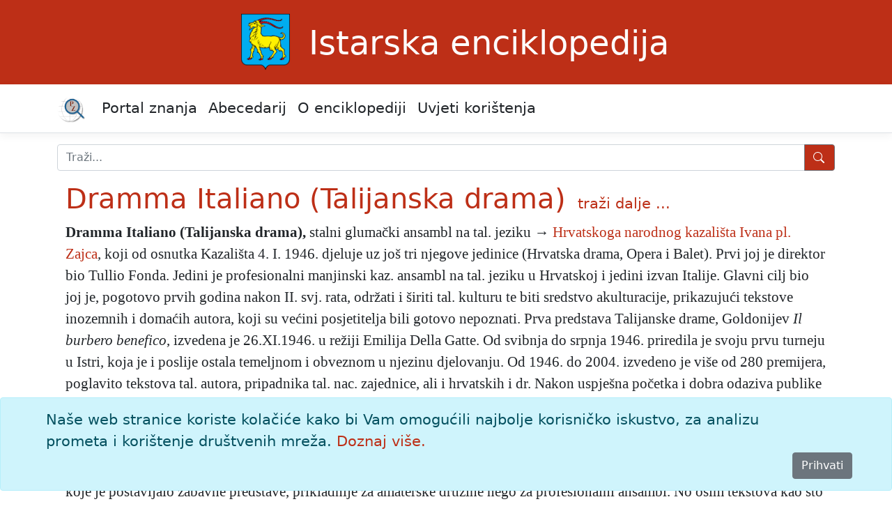

--- FILE ---
content_type: text/html; charset=utf-8
request_url: https://istra.lzmk.hr/clanak/743
body_size: 14066
content:
<!DOCTYPE html>
<html lang="hr">
<head>
    <meta charset="utf-8" />
    <meta name="viewport" content="width=device-width, initial-scale=1.0" />
    <title>Dramma Italiano (Talijanska drama) - Istarska enciklopedija</title>
    <link rel="stylesheet" href="/lib/bootstrap/dist/css/bootstrap.min.css" />
    <link rel="stylesheet" href="/css/site.css?v=pAGv4ietcJNk_EwsQZ5BN9-K4MuNYS2a9wl4Jw-q9D0" />
    <link rel="stylesheet" href="/css/edicija.css?v=WLtMz--iWGIJ5UFy1imWQAx7_7cAk1unNd2_bkBmuXs" />
    <link rel="stylesheet" href="/Edicija.styles.css?v=izTLfmxFnAsAq7tO87QnCgHDnSVF1taLSZ8WL1FMeME" />
    
    <script src="https://polyfill.io/v3/polyfill.min.js?features=es6"></script>
    <script id="MathJax-script" async src="https://cdn.jsdelivr.net/npm/mathjax@3.0.1/es5/tex-mml-chtml.js"></script>


    <script src="/lib/jquery/dist/jquery.min.js"></script>
    <script src="/lib/jquery-ui/jquery-ui.min.js"></script>
    <link href="/lib/jquery-ui/jquery-ui.min.css" rel="stylesheet" />
    <link href="/lib/jquery-ui/jquery-ui.theme.min.css" rel="stylesheet" />

    <!-- Google tag (gtag.js) -->
    <script async src="https://www.googletagmanager.com/gtag/js?id=G-Y8MXM6N3HH"></script>
    <script>
        window.dataLayer = window.dataLayer || [];
        function gtag() { dataLayer.push(arguments); }
        gtag('js', new Date());

        gtag('config', 'G-Y8MXM6N3HH');
    </script>
</head>
<body>
    <header b-fa46i2ry6e id="myHeader">
        <div b-fa46i2ry6e class="container edicija">
            <img src="/images/ie.png" alt="Istarska enciklopedija logo" /><a class="edicija" href="/">Istarska enciklopedija</a>
        </div>
        <nav b-fa46i2ry6e class="navbar navbar-expand-md navbar-toggleable-md navbar-light bg-white border-bottom box-shadow mb-3">
            <div b-fa46i2ry6e class="container">
                <a b-fa46i2ry6e class="navbar-brand text-black" href="https://portal.lzmk.hr"><img src="/images/portal-znanja.png" style="height:40px" /></a>
                <button b-fa46i2ry6e class="navbar-toggler" type="button" data-bs-toggle="collapse" data-bs-target=".navbar-collapse" aria-controls="navbarSupportedContent"
                        aria-expanded="false" aria-label="Toggle navigation">
                    <span b-fa46i2ry6e class="navbar-toggler-icon"></span>
                </button>
                <div b-fa46i2ry6e class="navbar-collapse collapse d-md-inline-flex justify-content-between">
                    <ul b-fa46i2ry6e class="navbar-nav flex-grow-1">
                        <li b-fa46i2ry6e class="nav-item">
                            <a b-fa46i2ry6e class="nav-link text-dark" href="https://portal.lzmk.hr">Portal znanja</a>
                        </li>
                        <li b-fa46i2ry6e class="nav-item">
                            <a class="nav-link text-dark" href="/Abecedarij">Abecedarij</a>
                        </li>
                        <li b-fa46i2ry6e class="nav-item">
                            <a class="nav-link text-dark" href="/Projekt">O enciklopediji</a>
                        </li>
                        <li b-fa46i2ry6e class="nav-item">
                            <a class="nav-link text-dark" href="/UvjetiKoristenja">Uvjeti korištenja</a>
                        </li>
                    </ul>
                </div>
            </div>
        </nav>
    </header>
    <div b-fa46i2ry6e class="container">
        <form class="nav-item" method="get" action="/Abecedarij">
            <div b-fa46i2ry6e class="input-group mb-3 mt-3">
                <input b-fa46i2ry6e type="search" placeholder="Traži..." name="q" class="search form-control" id="natuknica">
                <button b-fa46i2ry6e type="submit" class="btn btn-outline-secondary btn-edicija" title="Traži">
                    <svg b-fa46i2ry6e xmlns="http://www.w3.org/2000/svg" width="18" height="18" fill="currentColor" class="bi bi-search">
                        <path b-fa46i2ry6e d="M11.742 10.344a6.5 6.5 0 1 0-1.397 1.398h-.001c.03.04.062.078.098.115l3.85 3.85a1 1 0 0 0 1.415-1.414l-3.85-3.85a1.007 1.007 0 0 0-.115-.1zM12 6.5a5.5 5.5 0 1 1-11 0 5.5 5.5 0 0 1 11 0z" />
                    </svg>
                </button>
            </div>
        </form>
    </div>
    <div b-fa46i2ry6e class="container">
        <main b-fa46i2ry6e role="main" class="pb-3">
            <form method="post">
    
    <input type="hidden" id="hfAlias" name="AliasId" />
<input name="__RequestVerificationToken" type="hidden" value="CfDJ8PpGUGW82HpAjoMF6W04DCsFgCAxsTCp5dlboLsWkeEHD_7dtay1mZ3143NDUNcZTFDJyMuaX2rfGrZaa-5X5terD8kfyxb0HXO2oWv4dlfBhD4WsVIF5byNTfdFjAcc19q1NWyZnwJVaKykOr9ZYzE" /></form>
        <div class="container">
            <h1 style="display:inline-block"><a href="#clanak">Dramma Italiano (Talijanska drama)</a></h1>
            <span style="padding-left:10px"> <a class="text-edicija" href="/Abecedarij/Index?q=Dramma Italiano (Talijanska drama)">traži&nbsp;dalje&nbsp;...</a></span>
            <div class="clanak">
                <a name="clanak"></a>
                <div class="tekst"><p><b><span class="natuknica">Dramma Italiano (Talijanska drama)</span>,</b> stalni glumački ansambl na tal. jeziku&nbsp;&rarr;&nbsp;<a href="https://istra.lzmk.hr/clanak/hrvatsko-narodno-kazaliste-ivana-pl-zajca">Hrvatskoga narodnog kazališta Ivana pl. Zajca</a>, koji od osnutka Kazališta 4. I. 1946. djeluje uz još tri njegove jedinice (Hrvatska drama, Opera i Balet). Prvi joj je direktor bio Tullio Fonda. Jedini je profesionalni manjinski kaz. ansambl na tal. jeziku u Hrvatskoj i jedini izvan Italije. Glavni cilj bio joj je, pogotovo prvih godina nakon II. svj. rata, održati i širiti tal. kulturu te biti sredstvo akulturacije, prikazujući tekstove inozemnih i domaćih autora, koji su većini posjetitelja bili gotovo nepoznati. Prva predstava Talijanske drame, Goldonijev <i>Il burbero benefico</i>, izvedena je 26.XI.1946. u režiji Emilija Della Gatte. Od svibnja do srpnja 1946. priredila je svoju prvu turneju u Istri, koja je i poslije ostala temeljnom i obveznom u njezinu djelovanju. Od 1946. do 2004. izvedeno je više od 280 premijera, poglavito tekstova tal. autora, pripadnika tal. nac. zajednice, ali i hrvatskih i dr. Nakon uspješna početka i dobra odaziva publike najteža kriza Talijanske drame nastupila je 1949., u doba prvih opcija (ansambl je bio gotovo prepolovljen, jer su otkaz dobili svi glumci koji su optirali za tal. državljanstvo), a trajala je sve do 1961. Smanjenje broja Talijana u Rijeci i Istri dovelo je do velikog pada broja gledatelja. Nestalo je i prijašnjeg uobičajenog tjednog prikazivanja predstava, a u Rijeci se svaka predstava reprizirala samo jednom. Uprava je poteškoće nastojala prevladati smanjenjem repertoara, a T. d. pretvorila se u nar. kazalište koje je postavljalo zabavne predstave, prikladnije za amaterske družine nego za profesionalni ansambl. No osim tekstova kao što su <i>L’antenato</i> (C. Veneziani), <i>Ostrega, che sbrego!</i> (O. Fraccaroli), <i>Nina, no far la stupida </i>(A. R. Giancapo) i <i>Paparino</i> (D. Falconi) repertoar je obuhvaćao i zahtjevnija djela: <i>Spettri</i> (H. Ibsen), <i>La dodicesima notte</i> (W. Shakespeare), <i>Medea</i> (Euripid), <i>La signora delle camelie </i>(A. Dumas) i dr. Jedan od pokušaja onemogućivanja rada Talijanske drame bio je i nenajavljen otkaz četrnaestorici djelatnika 24.II.1956. Nastojanje da se ansambl svede na tri ili četiri glumca i preseli u drugo sjedište nije uspjelo zbog reakcije direktora Osvalda Ramousa. Sačuvana je i financ. potpora za istarsku turneju 1956. Do preporoda je došlo 1960-ih zahvaljujući nizu promjena u ustroju sezona i sve češćoj suradnji s Italijom. Posredovanjem Narodnog sveučilišta u Trstu (Università Popolare di Trieste) angažirani su poznati tal. redatelji i glumci (Spiro Dalla Porta-Xidias, Francesco Macedonio, Giuseppe Maffioli, Diana Torrieri), koji su unijeli mnoštvo novina i modernizirali predstave. Zatvaranje kazališta 1.I.1970. radi obnove utjecalo je i na rad Talijanske drame, a broj se gledatelja smanjio, najviše zbog privremenog sjedišta, koje publika nije voljela. U Italiji je T. d. prvi put nastupila 1974. s predstavom <i>La Fiorina</i> (A. Beolco, zvan Ruzzante) na smotri Teatro Oggi u Goriziji. Predstava <i>L’Avaro</i> <i>(Škrtac) </i>M. Držića u režiji G. Maffiolija izvedena je u kazalištu Parioli u Rimu, a zatim je 1980. prikazivana u drugim tal. gradovima (Forlì, Ferrara, Argenta, Ravenna, Cesena i Trst).</p><p>Do smjene naraštaja među glumcima došlo je 1978., kada su se u mirovinu povukli Gianna Depoli, Angelo Benetelli, Ada Mascheroni i Nereo Scaglia, koji su više od trideset godina nosili djelatnost ansambla. Njihova su mjesta popunili: Ester Vrancich, Giulio Marini, Galliano Pahor, Bruno Nacinovich i Elvia Nacinovich, ali na poč. 1980-ih ansambl je zbog nedostatka glumaca i financ. sredstava došao do granica opstojnosti. Stoga je prvi put smanjen broj predstava (s prijašnjih 5 na 2 do 3). Kazalište je opet otvoreno 27.XI.1981., iako je tek od kaz. sezone 1982/83. ponovo pokrenuta cjelovita djelatnost u matičnoj kući. Sezona 1985/86. otvorena je izvedbom drame L. Pirandella <i>Sei personaggi in cerca d’autore</i> u režiji Nina Mangana. Predstava je kandidirana za Festival malih i eksperimentalnih scena (MES) u Sarajevu, gdje je dobila dobre kritike, a Mangano bio nagrađen za režiju. Zahvaljujući ponajprije sve češćim koprodukcijama s talijanskim kaz. kućama, T. d. oživjela je u 1990-ima, a 1992. dobila je nagradu A. G. I. S. (Associazione Generale Italiana dello Spettacolo) za prinos razvoju kaz. umjetnosti i građ. poruku kazališta zajednicama Istre i Dalmacije. To je priznanje, zajedno s onim koje joj je 1990. dodijelio Istituto del Dramma Italiano di Roma, potvrdilo da je ansambl zapažen i izvan drž. granica. Ravnateljem je 1997. postao Sando Damiani, koji se prihvatio borbe za povratak publike tal. zajednice i za definiciju »razloga postojanja« koji bi Talijanskoj drami priskrbio jedinstven položaj u kaz. krugu područja na kojem djeluje. Ansambl je morao postati pokretač triju kultura: talijanske, hrvatske i slovenske, njegujući istodobno i kreativnost pripadnika talijanske nac. zajednice. Postavljani su tekstovi suvremenih svjetskih pisaca i hrvatskih autora (M. Krleža, M. Gavran, M. Držić), suvremenih tal. dramaturga (M. Moretti, G. de Chiara, F. Randazzo, D. Fò) i pripadnika tal. manjine (G. Rota, L. Marchig, E. Nacinovich, A. Damiani). To je pridonijelo rastu ugleda Talijanske drame i u Italiji, ali je negativno utjecalo na njezine istar. turneje, koje su zbog manjka prostora koji bi odgovarao potrebama predstava sa sve zamršenijom i opsežnijom scenografijom postale rjeđe. T. d. je 2002. »za velik doprinos širenju i promoviranju talijanskog kazališta u inozemstvu« dobila prestižnu nagradu Flaiano, koja je prvi put dodijeljena nekoj ustanovi. Djelatnost ansambla nastavlja se s novim inicijativama kao što je »Dramma in rete«, jedinstven tal. telematički dramaturški natječaj, pokrenut u suradnji s Associazione Nazionale dei Critici di Teatro (ANCT). U novije doba ponovo su pokrenute i jutarnje predstave za škol. djecu, koje su prethodnih godina postigle velik uspjeh, a nastavljaju se i koprodukcije s talijanskim kaz. družinama. Od 2004. ravnateljica je Laura Marchig.</p><p><span class="generalije">N. Giacchin Marsetič</span></p><p></p></div>
            </div>
        </div>
        <div class="text-center">
            
        </div>
        <div>
            <p class="preuzeto">
                članak preuzet iz tiskanog izdanja 2005.
            </p>
        </div>
        <div class="container citiranje">
            Citiranje:
            <p>
                Dramma Italiano (Talijanska drama). <i>Istarska enciklopedija (2005), mrežno izdanje.</i> Leksikografski zavod Miroslav Krleža, 2026.
                Pristupljeno 17.1.2026. &lt;https://istra.lzmk.hr/clanak/743&gt;.
            </p>
        </div>

        </main>
    </div>
    <div b-fa46i2ry6e>
        

    <div id="cookieConsent" class="alert alert-info alert-dismissible fade show fixed-bottom" role="alert">
        <div class="container">
            Naše web stranice koriste kolačiće kako bi Vam omogućili najbolje korisničko iskustvo, za analizu prometa i korištenje društvenih mreža.
            <a href="/UvjetiKoristenja">Doznaj više.</a>
        </div>
        <div class="d-grid gap-2 d-md-flex justify-content-md-end">
            <button type="button" class="btn btn-secondary accept-policy me-md-2" data-dismiss="alert" aria-label="Close" data-cookie-string=".AspNet.Consent=yes; expires=Sun, 17 Jan 2027 15:41:47 GMT; path=/; secure; samesite=none">Prihvati</button>
        </div>
    </div>
    <script>
        (function () {
            var button = document.querySelector("#cookieConsent button[data-cookie-string]");
            button.addEventListener("click", function (event) {
                document.cookie = button.dataset.cookieString;
                $("#cookieConsent").hide();
            }, false);
        })();
    </script>

    </div>
    <footer b-fa46i2ry6e class="border-top footer" id="myFooter">
        <div b-fa46i2ry6e class="container">
            &copy; 2026 <a b-fa46i2ry6e class="text-white" href="https://www.lzmk.hr">Leksikografski zavod <i b-fa46i2ry6e>Miroslav Krleža</i></a>
        </div>
    </footer>
    
    <button b-fa46i2ry6e type="button"
            class="btn btn-secondary btn-floating btn-lg"
            id="btn-back-to-top">
        <svg b-fa46i2ry6e xmlns="http://www.w3.org/2000/svg" width="18" height="18" fill="currentColor" class="bi bi-caret-up-fill">
            <path b-fa46i2ry6e d="m7.247 4.86-4.796 5.481c-.566.647-.106 1.659.753 1.659h9.592a1 1 0 0 0 .753-1.659l-4.796-5.48a1 1 0 0 0-1.506 0z" />
        </svg>
    </button>

    <script src="/lib/bootstrap/dist/js/bootstrap.bundle.min.js"></script>
    <script src="/js/site.js?v=P_CtLy9h1D3QCprfYOnSbGB3lYfc0glUe6_3HKetH1s"></script>

    
</body>
</html>

--- FILE ---
content_type: text/css
request_url: https://istra.lzmk.hr/css/edicija.css?v=WLtMz--iWGIJ5UFy1imWQAx7_7cAk1unNd2_bkBmuXs
body_size: 4841
content:
﻿:root {
    --main-text-color: #BD2F17;
    --second-color: #3273B3;
    --main-text-color: white;
    --second-text-color: white;
}

body {
    font-size: 1.3rem;
}

    body a {
        color: #BD2F17;
        text-decoration: none;
    }

        body a:hover {
            color: darkgoldenrod;
            text-decoration: none;
        }

.edicija {
    font-weight: normal;
    font-style: normal;
    font-size: 3rem;
    text-align: center;
    vertical-align: middle;
}

    .edicija a {
        color: white !important;
        text-decoration: none;
        display: inline-block;
    }

        .edicija a:hover {
            color: darkslategray !important;
            text-decoration: none;
        }

.slova {
    font-size: 1.5rem;
    display: inline-block;
}

.info {
    font-size: 1rem;
}

.form-control:focus {
    border-color: #BD2F17;
    box-shadow: 0 0 0 0.2rem rgba(50, 115, 179, 0.25);
}

#myHeader a {
    color: white;
    text-decoration: none;
}

#myHeader {
    background-color: #BD2F17;
    color: goldenrod !important;
}

#myFooter, .footer-link {
    background-color: #BD2F17 !important;
    color: white !important;
    font-size: 1.1rem;
}

.page-link {
    color: #3273B3 !important;
    background: white !important;
}

.page-item.active .page-link {
    color: white !important;
    background: #BD2F17 !important;
    border-color: #BD2F17;
}

.navbar-toggler {
    background-color: white !important;
    color: var(--main-color) !important;
}

.navbar-brand {
    font-size: 1.8rem;
}

.btn-edicija {
    background-color: #BD2F17;
    color: white;
}

.clanak {
    font-family: 'A Plantin', 'Times New Roman', Times, serif;
    font-weight: normal;
    font-style: normal;
    font-size: 1.3rem;
}
.tekst{}

.generalije {
    font-size: 1.1rem;
}
.opis {
    font-family: 'A Plantin', 'Times New Roman', Times, serif;
    font-weight: normal;
    font-style: normal;
    font-size: 1.2rem;
}

.preuzeto {
    font-weight: normal;
    font-style: italic;
    font-size: .8rem;
    text-align: right;
}

.status {
    font-weight: normal;
    font-size: .8rem;
    text-align: left;
}

.directHit, .izravniPogodak {
    color: red;
    font-weight: bold;
}

.titleHit, .pogodakNaslov {
    color: green;
    font-weight: bold;
}

.abecedarijHit, .priblizanNaslov {
    color: darkblue;
    font-weight: bold;
}

.textHit, .pogodakTekst {
    color: #8b2323;
    font-weight: bold;
}

.multytextHit, .priblizanTekst {
    color: chocolate;
    font-weight: bold;
}

.citiranje {
    font-size: 1rem;
}

.ilustracije {
    padding: 5px;
    margin: 5px;
}

footer a a:link a:hover a:visited {
    color: white !important;
    font-size: 1rem;
}

.sp {
    color: black;
    display: inline-block;
}

.sx {
    color: black;
    display: inline-block;
}

.clearfix::after {
    content: "";
    clear: both;
    display: table;
}

#btn-back-to-top {
    position: fixed;
    bottom: 20px;
    right: 20px;
    display: none;
}

figure {
    display: inline-block;
    max-width: 600px;
    max-height: 600px;
    vertical-align: top;
    margin-left: 4px;
}

img {
    max-width: 100%;
}

figcaption {
    text-align: left;
    font-size: 0.8rem;
    margin-left: 4px;
}


@font-face {
    font-family: "A Plantin";
    src: url('/css/fonts/APlantin.eot');
    src: url('/css/fonts/APlantin.woff2') format('woff2'), url('/css/fonts/APlantin.woff') format('woff'), url('/css/fonts/A Plantin Normal.ttf') format('truetype');
    font-weight: normal;
    font-style: normal;
}

@font-face {
    font-family: "A Plantin";
    src: url('/css/fonts/APlantin-Bold.eot');
    src: url('/css/fonts/APlantin-Bold.woff2') format('woff2'), url('/css/fonts/APlantin-Bold.woff') format('woff'), url('/css/fonts/A Plantin Bold.ttf') format('truetype');
    font-weight: bold;
    font-style: normal;
}

@font-face {
    font-family: "A Plantin";
    src: url('/css/fonts/APlantin-Italic.eot');
    src: url('/css/fonts/APlantin-Italic.woff2') format('woff2'), url('/css/fonts/APlantin-Italic.woff') format('woff'), url('/css/fonts/A Plantin Italic.ttf') format('truetype');
    font-weight: normal;
    font-style: italic;
}

@font-face {
    font-family: "A Plantin";
    src: url('/css/fonts/APlantin-BoldItalic.eot');
    src: url('/css/fonts/APlantin-BoldItalic.woff2') format('woff2'), url('/css/fonts/APlantin-BoldItalic.woff') format('woff'), url('/css/fonts/A Plantin Bold Italic.ttf') format('truetype');
    font-weight: bold;
    font-style: italic;
}

@media (min-width: 768px) {
    .mediabox {
        max-width: 440px;
        float: right;
    }

    .poglavlja, .znacenja {
        /*width: 100%;*/
    }
}

@media (min-width: 1024px) {
    .mediabox {
        max-width: 440px;
        float: right;
    }
}
